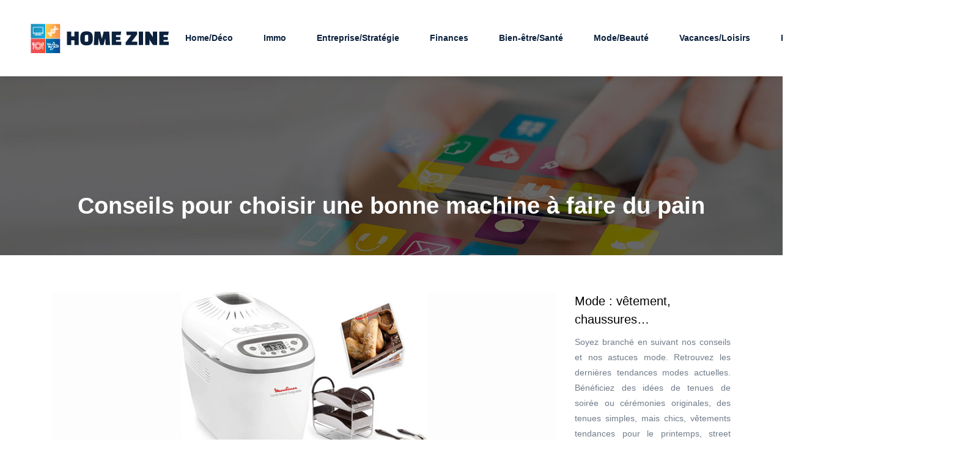

--- FILE ---
content_type: text/html; charset=UTF-8
request_url: https://www.homezine.fr/conseils-pour-choisir-une-bonne-machine-a-faire-du-pain/
body_size: 8364
content:
<!DOCTYPE html>
<html>
<head lang="fr-FR">
<meta charset="UTF-8">
<meta name="viewport" content="width=device-width">
<link rel="shortcut icon" href="https://www.homezine.fr/wp-content/uploads/2018/12/favicon.png" /><link val="default" ver="v 3.18.4" />
<meta name='robots' content='max-image-preview:large' />
	<style>img:is([sizes="auto" i], [sizes^="auto," i]) { contain-intrinsic-size: 3000px 1500px }</style>
	<link rel='dns-prefetch' href='//stackpath.bootstrapcdn.com' />
<title>Quelle machine à pain choisir pour réussir son pain maison ?</title><meta name="description" content="Il est aujourd'hui possible de faire soi-même son pain à la maison. Il suffit pour cela d'avoir les bons outils, notamment une machine à pain automatique."><link rel='stylesheet' id='wp-block-library-css' href='https://www.homezine.fr/wp-includes/css/dist/block-library/style.min.css?ver=9d6b72451fce757fdb788252e922d8a2' type='text/css' media='all' />
<style id='classic-theme-styles-inline-css' type='text/css'>
/*! This file is auto-generated */
.wp-block-button__link{color:#fff;background-color:#32373c;border-radius:9999px;box-shadow:none;text-decoration:none;padding:calc(.667em + 2px) calc(1.333em + 2px);font-size:1.125em}.wp-block-file__button{background:#32373c;color:#fff;text-decoration:none}
</style>
<style id='global-styles-inline-css' type='text/css'>
:root{--wp--preset--aspect-ratio--square: 1;--wp--preset--aspect-ratio--4-3: 4/3;--wp--preset--aspect-ratio--3-4: 3/4;--wp--preset--aspect-ratio--3-2: 3/2;--wp--preset--aspect-ratio--2-3: 2/3;--wp--preset--aspect-ratio--16-9: 16/9;--wp--preset--aspect-ratio--9-16: 9/16;--wp--preset--color--black: #000000;--wp--preset--color--cyan-bluish-gray: #abb8c3;--wp--preset--color--white: #ffffff;--wp--preset--color--pale-pink: #f78da7;--wp--preset--color--vivid-red: #cf2e2e;--wp--preset--color--luminous-vivid-orange: #ff6900;--wp--preset--color--luminous-vivid-amber: #fcb900;--wp--preset--color--light-green-cyan: #7bdcb5;--wp--preset--color--vivid-green-cyan: #00d084;--wp--preset--color--pale-cyan-blue: #8ed1fc;--wp--preset--color--vivid-cyan-blue: #0693e3;--wp--preset--color--vivid-purple: #9b51e0;--wp--preset--gradient--vivid-cyan-blue-to-vivid-purple: linear-gradient(135deg,rgba(6,147,227,1) 0%,rgb(155,81,224) 100%);--wp--preset--gradient--light-green-cyan-to-vivid-green-cyan: linear-gradient(135deg,rgb(122,220,180) 0%,rgb(0,208,130) 100%);--wp--preset--gradient--luminous-vivid-amber-to-luminous-vivid-orange: linear-gradient(135deg,rgba(252,185,0,1) 0%,rgba(255,105,0,1) 100%);--wp--preset--gradient--luminous-vivid-orange-to-vivid-red: linear-gradient(135deg,rgba(255,105,0,1) 0%,rgb(207,46,46) 100%);--wp--preset--gradient--very-light-gray-to-cyan-bluish-gray: linear-gradient(135deg,rgb(238,238,238) 0%,rgb(169,184,195) 100%);--wp--preset--gradient--cool-to-warm-spectrum: linear-gradient(135deg,rgb(74,234,220) 0%,rgb(151,120,209) 20%,rgb(207,42,186) 40%,rgb(238,44,130) 60%,rgb(251,105,98) 80%,rgb(254,248,76) 100%);--wp--preset--gradient--blush-light-purple: linear-gradient(135deg,rgb(255,206,236) 0%,rgb(152,150,240) 100%);--wp--preset--gradient--blush-bordeaux: linear-gradient(135deg,rgb(254,205,165) 0%,rgb(254,45,45) 50%,rgb(107,0,62) 100%);--wp--preset--gradient--luminous-dusk: linear-gradient(135deg,rgb(255,203,112) 0%,rgb(199,81,192) 50%,rgb(65,88,208) 100%);--wp--preset--gradient--pale-ocean: linear-gradient(135deg,rgb(255,245,203) 0%,rgb(182,227,212) 50%,rgb(51,167,181) 100%);--wp--preset--gradient--electric-grass: linear-gradient(135deg,rgb(202,248,128) 0%,rgb(113,206,126) 100%);--wp--preset--gradient--midnight: linear-gradient(135deg,rgb(2,3,129) 0%,rgb(40,116,252) 100%);--wp--preset--font-size--small: 13px;--wp--preset--font-size--medium: 20px;--wp--preset--font-size--large: 36px;--wp--preset--font-size--x-large: 42px;--wp--preset--spacing--20: 0.44rem;--wp--preset--spacing--30: 0.67rem;--wp--preset--spacing--40: 1rem;--wp--preset--spacing--50: 1.5rem;--wp--preset--spacing--60: 2.25rem;--wp--preset--spacing--70: 3.38rem;--wp--preset--spacing--80: 5.06rem;--wp--preset--shadow--natural: 6px 6px 9px rgba(0, 0, 0, 0.2);--wp--preset--shadow--deep: 12px 12px 50px rgba(0, 0, 0, 0.4);--wp--preset--shadow--sharp: 6px 6px 0px rgba(0, 0, 0, 0.2);--wp--preset--shadow--outlined: 6px 6px 0px -3px rgba(255, 255, 255, 1), 6px 6px rgba(0, 0, 0, 1);--wp--preset--shadow--crisp: 6px 6px 0px rgba(0, 0, 0, 1);}:where(.is-layout-flex){gap: 0.5em;}:where(.is-layout-grid){gap: 0.5em;}body .is-layout-flex{display: flex;}.is-layout-flex{flex-wrap: wrap;align-items: center;}.is-layout-flex > :is(*, div){margin: 0;}body .is-layout-grid{display: grid;}.is-layout-grid > :is(*, div){margin: 0;}:where(.wp-block-columns.is-layout-flex){gap: 2em;}:where(.wp-block-columns.is-layout-grid){gap: 2em;}:where(.wp-block-post-template.is-layout-flex){gap: 1.25em;}:where(.wp-block-post-template.is-layout-grid){gap: 1.25em;}.has-black-color{color: var(--wp--preset--color--black) !important;}.has-cyan-bluish-gray-color{color: var(--wp--preset--color--cyan-bluish-gray) !important;}.has-white-color{color: var(--wp--preset--color--white) !important;}.has-pale-pink-color{color: var(--wp--preset--color--pale-pink) !important;}.has-vivid-red-color{color: var(--wp--preset--color--vivid-red) !important;}.has-luminous-vivid-orange-color{color: var(--wp--preset--color--luminous-vivid-orange) !important;}.has-luminous-vivid-amber-color{color: var(--wp--preset--color--luminous-vivid-amber) !important;}.has-light-green-cyan-color{color: var(--wp--preset--color--light-green-cyan) !important;}.has-vivid-green-cyan-color{color: var(--wp--preset--color--vivid-green-cyan) !important;}.has-pale-cyan-blue-color{color: var(--wp--preset--color--pale-cyan-blue) !important;}.has-vivid-cyan-blue-color{color: var(--wp--preset--color--vivid-cyan-blue) !important;}.has-vivid-purple-color{color: var(--wp--preset--color--vivid-purple) !important;}.has-black-background-color{background-color: var(--wp--preset--color--black) !important;}.has-cyan-bluish-gray-background-color{background-color: var(--wp--preset--color--cyan-bluish-gray) !important;}.has-white-background-color{background-color: var(--wp--preset--color--white) !important;}.has-pale-pink-background-color{background-color: var(--wp--preset--color--pale-pink) !important;}.has-vivid-red-background-color{background-color: var(--wp--preset--color--vivid-red) !important;}.has-luminous-vivid-orange-background-color{background-color: var(--wp--preset--color--luminous-vivid-orange) !important;}.has-luminous-vivid-amber-background-color{background-color: var(--wp--preset--color--luminous-vivid-amber) !important;}.has-light-green-cyan-background-color{background-color: var(--wp--preset--color--light-green-cyan) !important;}.has-vivid-green-cyan-background-color{background-color: var(--wp--preset--color--vivid-green-cyan) !important;}.has-pale-cyan-blue-background-color{background-color: var(--wp--preset--color--pale-cyan-blue) !important;}.has-vivid-cyan-blue-background-color{background-color: var(--wp--preset--color--vivid-cyan-blue) !important;}.has-vivid-purple-background-color{background-color: var(--wp--preset--color--vivid-purple) !important;}.has-black-border-color{border-color: var(--wp--preset--color--black) !important;}.has-cyan-bluish-gray-border-color{border-color: var(--wp--preset--color--cyan-bluish-gray) !important;}.has-white-border-color{border-color: var(--wp--preset--color--white) !important;}.has-pale-pink-border-color{border-color: var(--wp--preset--color--pale-pink) !important;}.has-vivid-red-border-color{border-color: var(--wp--preset--color--vivid-red) !important;}.has-luminous-vivid-orange-border-color{border-color: var(--wp--preset--color--luminous-vivid-orange) !important;}.has-luminous-vivid-amber-border-color{border-color: var(--wp--preset--color--luminous-vivid-amber) !important;}.has-light-green-cyan-border-color{border-color: var(--wp--preset--color--light-green-cyan) !important;}.has-vivid-green-cyan-border-color{border-color: var(--wp--preset--color--vivid-green-cyan) !important;}.has-pale-cyan-blue-border-color{border-color: var(--wp--preset--color--pale-cyan-blue) !important;}.has-vivid-cyan-blue-border-color{border-color: var(--wp--preset--color--vivid-cyan-blue) !important;}.has-vivid-purple-border-color{border-color: var(--wp--preset--color--vivid-purple) !important;}.has-vivid-cyan-blue-to-vivid-purple-gradient-background{background: var(--wp--preset--gradient--vivid-cyan-blue-to-vivid-purple) !important;}.has-light-green-cyan-to-vivid-green-cyan-gradient-background{background: var(--wp--preset--gradient--light-green-cyan-to-vivid-green-cyan) !important;}.has-luminous-vivid-amber-to-luminous-vivid-orange-gradient-background{background: var(--wp--preset--gradient--luminous-vivid-amber-to-luminous-vivid-orange) !important;}.has-luminous-vivid-orange-to-vivid-red-gradient-background{background: var(--wp--preset--gradient--luminous-vivid-orange-to-vivid-red) !important;}.has-very-light-gray-to-cyan-bluish-gray-gradient-background{background: var(--wp--preset--gradient--very-light-gray-to-cyan-bluish-gray) !important;}.has-cool-to-warm-spectrum-gradient-background{background: var(--wp--preset--gradient--cool-to-warm-spectrum) !important;}.has-blush-light-purple-gradient-background{background: var(--wp--preset--gradient--blush-light-purple) !important;}.has-blush-bordeaux-gradient-background{background: var(--wp--preset--gradient--blush-bordeaux) !important;}.has-luminous-dusk-gradient-background{background: var(--wp--preset--gradient--luminous-dusk) !important;}.has-pale-ocean-gradient-background{background: var(--wp--preset--gradient--pale-ocean) !important;}.has-electric-grass-gradient-background{background: var(--wp--preset--gradient--electric-grass) !important;}.has-midnight-gradient-background{background: var(--wp--preset--gradient--midnight) !important;}.has-small-font-size{font-size: var(--wp--preset--font-size--small) !important;}.has-medium-font-size{font-size: var(--wp--preset--font-size--medium) !important;}.has-large-font-size{font-size: var(--wp--preset--font-size--large) !important;}.has-x-large-font-size{font-size: var(--wp--preset--font-size--x-large) !important;}
:where(.wp-block-post-template.is-layout-flex){gap: 1.25em;}:where(.wp-block-post-template.is-layout-grid){gap: 1.25em;}
:where(.wp-block-columns.is-layout-flex){gap: 2em;}:where(.wp-block-columns.is-layout-grid){gap: 2em;}
:root :where(.wp-block-pullquote){font-size: 1.5em;line-height: 1.6;}
</style>
<link rel='stylesheet' id='default-css' href='https://www.homezine.fr/wp-content/themes/factory-templates-3/style.css?ver=9d6b72451fce757fdb788252e922d8a2' type='text/css' media='all' />
<link rel='stylesheet' id='bootstrap4-css' href='https://www.homezine.fr/wp-content/themes/factory-templates-3/css/bootstrap4/bootstrap.min.css?ver=9d6b72451fce757fdb788252e922d8a2' type='text/css' media='all' />
<link rel='stylesheet' id='font-awesome-css' href='https://stackpath.bootstrapcdn.com/font-awesome/4.7.0/css/font-awesome.min.css?ver=9d6b72451fce757fdb788252e922d8a2' type='text/css' media='all' />
<link rel='stylesheet' id='aos-css' href='https://www.homezine.fr/wp-content/themes/factory-templates-3/css/aos.css?ver=9d6b72451fce757fdb788252e922d8a2' type='text/css' media='all' />
<link rel='stylesheet' id='global-css' href='https://www.homezine.fr/wp-content/themes/factory-templates-3/css/global.css?ver=9d6b72451fce757fdb788252e922d8a2' type='text/css' media='all' />
<link rel='stylesheet' id='style-css' href='https://www.homezine.fr/wp-content/themes/factory-templates-3/css/template.css?ver=9d6b72451fce757fdb788252e922d8a2' type='text/css' media='all' />
<script type="text/javascript" src="https://www.homezine.fr/wp-includes/js/tinymce/tinymce.min.js?ver=9d6b72451fce757fdb788252e922d8a2" id="wp-tinymce-root-js"></script>
<script type="text/javascript" src="https://www.homezine.fr/wp-includes/js/tinymce/plugins/compat3x/plugin.min.js?ver=9d6b72451fce757fdb788252e922d8a2" id="wp-tinymce-js"></script>
<script type="text/javascript" src="https://www.homezine.fr/wp-content/themes/factory-templates-3/js/jquery.min.js?ver=9d6b72451fce757fdb788252e922d8a2" id="jquery-js"></script>
<link rel="https://api.w.org/" href="https://www.homezine.fr/wp-json/" /><link rel="alternate" title="JSON" type="application/json" href="https://www.homezine.fr/wp-json/wp/v2/posts/5575" /><link rel="EditURI" type="application/rsd+xml" title="RSD" href="https://www.homezine.fr/xmlrpc.php?rsd" />
<link rel="canonical" href="https://www.homezine.fr/conseils-pour-choisir-une-bonne-machine-a-faire-du-pain/" />
<link rel='shortlink' href='https://www.homezine.fr/?p=5575' />
<link rel="alternate" title="oEmbed (JSON)" type="application/json+oembed" href="https://www.homezine.fr/wp-json/oembed/1.0/embed?url=https%3A%2F%2Fwww.homezine.fr%2Fconseils-pour-choisir-une-bonne-machine-a-faire-du-pain%2F" />
<link rel="alternate" title="oEmbed (XML)" type="text/xml+oembed" href="https://www.homezine.fr/wp-json/oembed/1.0/embed?url=https%3A%2F%2Fwww.homezine.fr%2Fconseils-pour-choisir-une-bonne-machine-a-faire-du-pain%2F&#038;format=xml" />
<meta name="google-site-verification" content="PSyAIpgqwoHKDVTYOt4NKNw33cepp737bZolNiIHKqs" />
<meta name="google-site-verification" content="vBbvEmECIwmW42ToDTYn0uGsW3AqQc_VY8wfduO7uNg" /><style type="text/css">
  
.default_color_background,.menu-bars{background-color : #0095b4 }
.default_color_text,a,h1 span,h2 span,h3 span,h4 span,h5 span,h6 span{color :#0095b4 }
.navigation li a,.navigation li.disabled,.navigation li.active a,.owl-dots .owl-dot.active span,.owl-dots .owl-dot:hover span{background-color: #0095b4;}
.block-spc{border-color:#0095b4}
.default_color_border{border-color : #0095b4 }
.fa-bars,.overlay-nav .close{color: #0095b4;}
nav li a:after{background-color: #0095b4;}
a{color : #00bae1 }
a:hover{color : #E97C1C }
.archive h2 a{color :#333}
.main-menu,.bottom-menu{background-color:#FFF;}
.main-menu.scrolling-down{-webkit-box-shadow: 0 2px 13px 0 rgba(0, 0, 0, .1);-moz-box-shadow: 0 2px 13px 0 rgba(0, 0, 0, .1);box-shadow: 0 2px 13px 0 rgba(0, 0, 0, .1);}   
.archive h1{color:#fff!important;}
.archive h1,.single h1{text-align:center!important;}
.single h1{color:#fff!important;}
.archive .readmore{background-color:#00bae1;}
.archive .readmore{color:#fff;}
.archive .readmore:hover{background-color:#E97C1C;}
.archive .readmore:hover{color:#fff;}
.archive .readmore{padding:8px 20px;}
.single h2{font-size:22px!important}    
.single h3{font-size:18px!important}    
.single h4{font-size:15px!important}    
.single h5{font-size:15px!important}    
.single h6{font-size:15px!important}    
@media(max-width: 1024px){.main-menu.scrolling-down{position: fixed !important;}}
@import url('https://fonts.googleapis.com/css?family=Roboto');
body{
    font-family: "Roboto", Arial, Tahoma, sans-serif;
    color: #717c89;
}
h1, h2, h3, h4 {
    font-family: "Roboto", Arial, Tahoma, sans-serif;
font-weight:600;
}

p{text-align:justify;line-height: 25px;}
.service_left .content{padding: 0 5%;}
.servicesLeftText .service_left{padding: 40px;}

ul.list-check{    color: #737E86;
padding: 1em 0;
    list-style: none;
    margin-left: 0;
}
ul.list-check li {
    background: url(/wp-content/uploads/2018/03/list_check.png) no-repeat 20px 5px;
position: relative;
    margin: 0 0 20px 0;
    padding-left: 50px;
color: #161922;
}
ul.list-check li:after{
    content: "";
    width: 70px;
    height: 1px;
    overflow: hidden;
    background: rgba(0,0,0,.08);
    position: absolute;
    left: 0;
    bottom: -11px;
}
footer {
    background-color: #1d4695;
color: #bcc8e0;
    padding: 45px 0 25px;
}
footer .title-widget-footer {
    color: #fff;
}
/******************************Menu*****************************/
 .navbar-nav>li>a {
    color: #0b213d;
    padding:10px;
    font-size: 14px;
    font-weight: 600;
}
 .navbar-nav>.active>a,  .navbar-nav>.active>a:focus,  .navbar-nav>.active>a:hover {
    color: #fff;
background:#ff8d39;
}
 .navbar-nav>li>a:focus,  .navbar-nav>li>a:hover {
  color: #fff;
background:#ff8d39;
}
li.current-menu-item {
    background: transparent;
    margin: 0 10px 0 0;
}
{padding: 10px 0;}
 .navbar-collapse{padding: 1em 0;}
.scrolling-down  .navbar-collapse{padding: 0;}

/******************lire la suite***************/
.search .single-post .read-more, .archive .single-post .read-more {
    background: #ff8d39;
    color: #fff;
    box-shadow: inset 0 0 0 1px rgba(0,0,0,.03);
padding: 11px 20px;
}
.search .single-post .read-more:hover, .archive .single-post .read-more:hover {
    background: #ed8335;
}
h2.post-title a ,.single-post h2,.sidebar .title-widget-default, .single .post-navigation p{    color: #203a8d; font-size: 20px;
    line-height: 28px;    font-weight: 600;}
.logo-top img {
    height: auto !important;
}
.single .post-content img {width:auto !important;float:left;padding-right:20px;}
.nav>li>a {
    position: relative;
    display: block;
    padding: 10px 6px;
}
.single .post-data ul{padding: 0 0 0 15px;}
.single .blog-post-content{text-align:justify}
.single h2, .single h3, .single h4, .single h5, .single h6 {margin-top:15px;}
.single .blog-post-content img{padding:10px 0 15px;}
.nav-post-cat{padding-top:20px;}
.widget_sidebar {margin-bottom:40px;}
.widget_sidebar .sidebar-widget {
    font-size: 20px;
    color: #000;
    margin-bottom: 10px;
}
.archive h1, .single h1 {font-size: 38px;}</style>
</head>
<body class="wp-singular post-template-default single single-post postid-5575 single-format-standard wp-theme-factory-templates-3 catid-9 " style="">	
<div class="normal-menu menu-to-right main-menu fixed-top">	
<div class="container-fluid pl-5 pr-5">

<nav class="navbar navbar-expand-xl pl-0 pr-0">

<a id="logo" href="https://www.homezine.fr">
<img class="logo-main" src="https://www.homezine.fr/wp-content/uploads/2018/12/home-zine-8.png" alt="logo">
</a>
	


<button class="navbar-toggler" type="button" data-toggle="collapse" data-target="#navbarsExample06" aria-controls="navbarsExample06" aria-expanded="false" aria-label="Toggle navigation">
<span class="navbar-toggler-icon">
<div class="menu_btn">	
<div class="menu-bars"></div>
<div class="menu-bars"></div>
<div class="menu-bars"></div>
</div>
</span>
</button> 
<div class="collapse navbar-collapse" id="navbarsExample06">
<ul id="main-menu" class="navbar-nav ml-auto"><li id="menu-item-89" class="menu-item menu-item-type-taxonomy menu-item-object-category"><a href="https://www.homezine.fr/maison-et-deco/">Home/Déco</a></li>
<li id="menu-item-5913" class="menu-item menu-item-type-taxonomy menu-item-object-category"><a href="https://www.homezine.fr/immo/">Immo</a></li>
<li id="menu-item-85" class="menu-item menu-item-type-taxonomy menu-item-object-category"><a href="https://www.homezine.fr/entreprise-strategie/">Entreprise/Stratégie</a></li>
<li id="menu-item-88" class="menu-item menu-item-type-taxonomy menu-item-object-category"><a href="https://www.homezine.fr/finances/">Finances</a></li>
<li id="menu-item-86" class="menu-item menu-item-type-taxonomy menu-item-object-category"><a href="https://www.homezine.fr/bien-etre-sante/">Bien-être/Santé</a></li>
<li id="menu-item-91" class="menu-item menu-item-type-taxonomy menu-item-object-category"><a href="https://www.homezine.fr/mode-beaute/">Mode/Beauté</a></li>
<li id="menu-item-92" class="menu-item menu-item-type-taxonomy menu-item-object-category"><a href="https://www.homezine.fr/vacances-loisirs/">Vacances/Loisirs</a></li>
<li id="menu-item-90" class="menu-item menu-item-type-taxonomy menu-item-object-category current-post-ancestor current-menu-parent current-post-parent"><a href="https://www.homezine.fr/food/">Food</a></li>
<li id="menu-item-87" class="menu-item menu-item-type-taxonomy menu-item-object-category"><a href="https://www.homezine.fr/voitures-mobilites/">Voitures/Mobilités</a></li>
<li id="menu-item-4170" class="menu-item menu-item-type-taxonomy menu-item-object-category"><a href="https://www.homezine.fr/blog/">Blog</a></li>
</ul></div>
</nav>
</div>
</div>
<div class="main">
	<div class="subheader" style="background-position:top;background-image:url(https://www.homezine.fr/wp-content/uploads/2018/12/img-cat.jpg);">
<div id="mask" style=""></div>	<div class="container"><h1 class="title">Conseils pour choisir une bonne machine à faire du pain</h1></div>
</div>
<div class="container">
<div class="row">
<div class="post-data col-md-9 col-lg-9 col-xs-12">
<div class="post-thumb text-center">
<img width="880" height="300" src="https://www.homezine.fr/wp-content/uploads/2021/03/appareil-a-pain.jpg" class="attachment-post-large size-post-large wp-post-image" alt="Appareil a pain" decoding="async" fetchpriority="high" srcset="https://www.homezine.fr/wp-content/uploads/2021/03/appareil-a-pain.jpg 880w, https://www.homezine.fr/wp-content/uploads/2021/03/appareil-a-pain-300x102.jpg 300w, https://www.homezine.fr/wp-content/uploads/2021/03/appareil-a-pain-768x262.jpg 768w" sizes="(max-width: 880px) 100vw, 880px" /></div>
<div class="blog-post-content">
<div style="text-align:justify">
<p>Le fait maison a le vent en poupe actuellement. Depuis le confinement, de nombreux Français se sont lancés dans la fabrication de leur propre pain. Heureusement, il est aujourd’hui facile de s’improviser boulanger amateur chez soi. Il suffit pour cela d’avoir le bon matériel à disposition, notamment une machine à pain.</p>
<h2>Choisir la capacité adéquate</h2>
<p>Le premier critère à prendre en compte lors de l’achat d’un <strong>appareil à pain</strong> est sa capacité. Elle détermine la quantité de pain qu’il est possible de cuire en une seule fois. Les fabricants proposent généralement une capacité allant de 500g à 1,5kg. Il faut alors choisir le volume de la cuve en fonction du nombre de personnes dans votre famille. Plus la cuve est grande, plus vous pourrez cuire de grandes quantités de pain. De plus, une capacité élevée de la cuve permet également de faire des économies de temps. Il sera par exemple possible de préparer le pain ou les brioches pour toute la semaine. Certaines marques proposent même des appareils avec une double cuve pour cuire deux sortes de pain simultanément. Le site <a href="https://www.casaluca.fr/comparatif-cuisine/meilleure-machine-pain/">www.casaluca.fr</a> est aujourd&rsquo;hui l&rsquo;une des meilleures adresses pour trouver la <strong>meilleure machine à pain</strong> en fonction de vos besoins.</p>
<h2>Quelle puissance choisir</h2>
<p>Pour réussir à <strong>faire son pain soi-même</strong>, il est primordial de bien choisir la puissance de l’appareil. Les machines disponibles sur le marché possèdent des puissances très variées. La puissance de ce type de robot de cuisine peut ainsi varier de 500W à 1600W. Sachez cependant que plus votre machine est puissante, plus elle consommera de l’énergie. Par ailleurs, une puissance de 1600W est réservée à un usage professionnel. Si vous comptez <strong>faire du pain maison</strong>, il n’est pas nécessaire d’atteindre une telle puissance. Certes, elle offre un temps de cuisson plus rapide. Mais cela ne fera qu’augmenter inutilement votre facture d’électricité. Il est souvent recommandé d’utiliser un modèle entre 650W et 780W pour un usage domestique. Il offre en effet des performances plus que satisfaisantes tout en consommant moins d’énergie.</p>
<h2>Les fonctionnalités et programmes disponibles</h2>
<p>La meilleure <strong>marque de machine pour faire son pain</strong> est avant tout celle qui offre le maximum de fonctionnalités. Réglage de poids, niveau de dorure, maintien au chaud, etc. Les marques rivalisent d’ingéniosité pour répondre aux besoins des consommateurs. Pensez également à opter pour un appareil doté d’une surface antiadhésive. Cela évitera à la pâte de coller aux parois de la cuve et d&rsquo;en faciliter ainsi le nettoyage. Enfin, sachez qu’il existe des modèles proposant plusieurs programmes préenregistrés. Pour faire du pain standard et des brioches, un seul programme classique est amplement suffisant. En revanche, choisissez un modèle programmable si vous souhaitez faire des pains spéciaux : sans gluten, aux lardons ou encore aux noix. Cela vous permettra de choisir la cuisson la plus adaptée pour réussir toutes vos préparations.</p>
</div>






<div class="row nav-post-cat"><div class="col-6"><a href="https://www.homezine.fr/recette-du-gratin-de-chicoree/"><i class="fa fa-arrow-left" aria-hidden="true"></i>Recette du gratin de chicorée</a></div><div class="col-6"><a href="https://www.homezine.fr/comment-faire-du-pain-recettes-et-conseils-pour-faire-du-pain-a-la-maison/"><i class="fa fa-arrow-left" aria-hidden="true"></i>Comment faire du pain : recettes et conseils pour faire du pain à la maison</a></div></div>
	
</div>


</div>
<div class="col-md-3 col-xs-12 col-lg-3">
<div class="sidebar">
<div class="widget-area">
<div class="widget_sidebar"><div class="sidebar-widget">Mode : vêtement, chaussures…</div>			<div class="textwidget"><p>Soyez branché en suivant nos conseils et nos astuces mode. Retrouvez les dernières tendances modes actuelles. Bénéficiez des idées de tenues de soirée ou cérémonies originales, des tenues simples, mais chics, vêtements tendances pour le printemps, street style hivernal…. Apprenez également les vêtements et les accessoires qui conviennent parfaitement à votre morphologie. </p>
</div>
		</div><div class="widget_sidebar"><div class="sidebar-widget">Agence de voyages, séjour…</div>			<div class="textwidget"><p>Comment choisir une agence de voyages ? Quels sont les avantages de louer les services d’une agence de voyages ? Comment fonctionnent les agences de voyages en ligne ? Quelles sont les destinations de voyage les plus prisées des touristes ? Où trouver des billets d’avion pas chers ?</p>
</div>
		</div><div class="widget_sidebar"><div class="sidebar-widget">Idée repas, recette de cuisine</div>			<div class="textwidget"><p>Ce guide vous propose régulièrement des idées de repas, dessert… Retrouvez diverses recettes de cuisine à réaliser chez vous : recette de crêpes, recettes gâteau, recette poulet… Profitez aussi des astuces et des conseils pour la réalisation de vos plats préférés. Retrouvez également les bons plans restaurants. </p>
</div>
		</div>



<style>
	.nav-post-cat .col-6 i{
		display: inline-block;
		position: absolute;
	}
	.nav-post-cat .col-6 a{
		position: relative;
	}
	.nav-post-cat .col-6:nth-child(1) a{
		padding-left: 18px;
		float: left;
	}
	.nav-post-cat .col-6:nth-child(1) i{
		left: 0;
	}
	.nav-post-cat .col-6:nth-child(2) a{
		padding-right: 18px;
		float: right;
	}
	.nav-post-cat .col-6:nth-child(2) i{
		transform: rotate(180deg);
		right: 0;
	}
	.nav-post-cat .col-6:nth-child(2){
		text-align: right;
	}
</style>




</div>
</div>
</div>
<script type="text/javascript">
$(document).ready(function() {
$( ".blog-post-content img" ).on( "click", function() {
var url_img = $(this).attr('src');
$('.img-fullscreen').html("<div><img src='"+url_img+"'></div>");
$('.img-fullscreen').fadeIn();
});
$('.img-fullscreen').on( "click", function() {
$(this).empty();
$('.img-fullscreen').hide();
});
});
</script>
</div>
  


</div>
</div>


<footer  style="">
<div class="container widgets">
<div class="row">
<div class="col-md-3 col-xs-12">
<div class="widget_footer"><div class="footer-widget">Principes de la vente en ligne</div>			<div class="textwidget"><p>Retrouvez comment améliorer sa boutique en ligne. Quels sont les secrets d’un site marchand pour booster le chiffre d’affaires ? Lisez des informations pour mieux comprendre la législation e-commerce et boutiques en ligne.</p>
</div>
		</div></div>
<div class="col-md-3 col-xs-12">
<div class="widget_footer"><div class="footer-widget">Bien-être et santé : conseils</div>			<div class="textwidget"><p style="text-align: justify; line-height: 17.0pt; margin: 0cm 0cm 6.8pt 0cm;">Retrouvez les conseils pour lutter contre le stress et la fatigue ? Comment rester en forme ? Comment être heureux et bien dans sa peau ? Trouvez les astuces pour le bien-être et la santé bio ainsi que les bonnes habitudes pour améliorer le quotidien.</p>
</div>
		</div></div>
<div class="col-md-3 col-xs-12">
<div class="widget_footer"><div class="footer-widget">Finance, entreprise, banque…</div>			<div class="textwidget"><p>Découvrez des articles en rapport avec la finance : finance de marché, gestion financière, finances publiques, crédit, assurance… Toutes les informations à savoir  sur les entreprises : classification des entreprises&#8230;</p>
</div>
		</div></div>
<div class="col-md-3 col-xs-12">
<div class="widget_footer"><div class="footer-widget">Décoration : maison, jardin…</div>			<div class="textwidget"><p>Comment créer des articles de décoration DIY ? Où trouver des décorations pas chères ? Comment décorer une chambre d’enfant ? Comment assortir les couleurs ? Comment aménager son jardin ?</p>
</div>
		</div></div>
</div>
</div>
</footer>

<script type="speculationrules">
{"prefetch":[{"source":"document","where":{"and":[{"href_matches":"\/*"},{"not":{"href_matches":["\/wp-*.php","\/wp-admin\/*","\/wp-content\/uploads\/*","\/wp-content\/*","\/wp-content\/plugins\/*","\/wp-content\/themes\/factory-templates-3\/*","\/*\\?(.+)"]}},{"not":{"selector_matches":"a[rel~=\"nofollow\"]"}},{"not":{"selector_matches":".no-prefetch, .no-prefetch a"}}]},"eagerness":"conservative"}]}
</script>
<p class="text-center" style="margin-bottom: 0px"><a href="/plan-du-site/">Plan du site</a></p><script type="text/javascript" src="https://www.homezine.fr/wp-content/themes/factory-templates-3/js/bootstrap.min.js" id="bootstrap4-js"></script>
<script type="text/javascript" src="https://www.homezine.fr/wp-content/themes/factory-templates-3/js/aos.js" id="aos-js"></script>
<script type="text/javascript" src="https://www.homezine.fr/wp-content/themes/factory-templates-3/js/rellax.min.js" id="rellax-js"></script>
<script type="text/javascript" src="https://www.homezine.fr/wp-content/themes/factory-templates-3/js/default_script.js" id="default_script-js"></script>



<script type="text/javascript">
jQuery('.remove-margin-bottom').parent(".so-panel").css("margin-bottom","0px");

let calcScrollValue = () => {
  let scrollProgress = document.getElementById("progress");
  let progressValue = document.getElementById("back_to_top");
  let pos = document.documentElement.scrollTop;
  let calcHeight = document.documentElement.scrollHeight - document.documentElement.clientHeight;
  let scrollValue = Math.round((pos * 100) / calcHeight);
  if (pos > 500) {
    progressValue.style.display = "grid";
  } else {
    progressValue.style.display = "none";
  }
  scrollProgress.addEventListener("click", () => {
    document.documentElement.scrollTop = 0;
  });
  scrollProgress.style.background = `conic-gradient( ${scrollValue}%, #fff ${scrollValue}%)`;
};
window.onscroll = calcScrollValue;
window.onload = calcScrollValue;



</script>
<script type="text/javascript">
var nav = jQuery('.main-menu:not(.creative-menu-open)');
var menu_height = jQuery(".main-menu").height();  
jQuery(window).scroll(function () { 
if (jQuery(this).scrollTop() > 125) { 
nav.addClass("fixed-menu");
jQuery(".main-menu").addClass("scrolling-down");
jQuery("#before-menu").css("height",menu_height);
setTimeout(function(){ jQuery('.fixed-menu').css("top", "0"); },600)
} else {
jQuery(".main-menu").removeClass("scrolling-down");
nav.removeClass("fixed-menu");
jQuery("#before-menu").css("height","0px");
jQuery('.fixed-menu').css("top", "-200px");
nav.attr('style', '');
}
});
</script>

<script type="text/javascript">
AOS.init({
  once: true,
});
</script>

<div class="img-fullscreen"></div>

 

</body>
</html>   